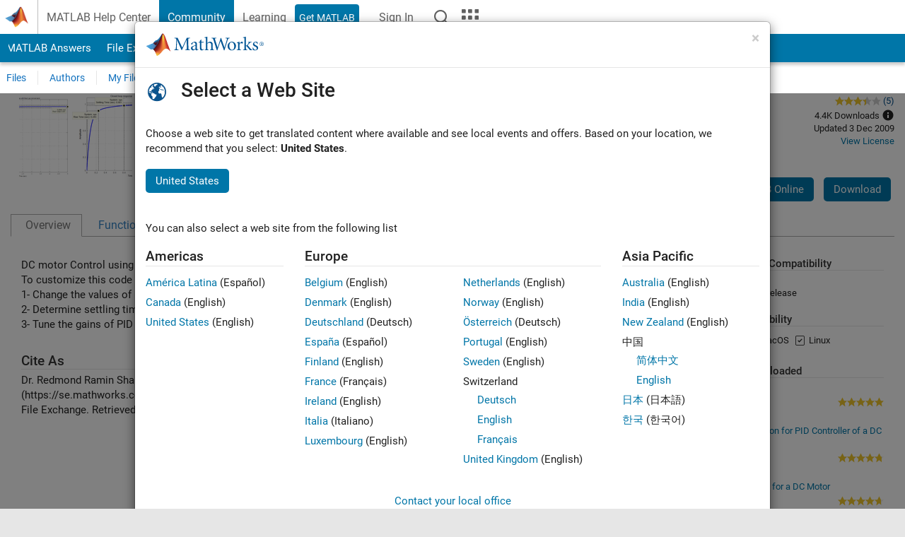

--- FILE ---
content_type: text/javascript; charset=utf-8
request_url: https://se.mathworks.com/matlabcentral/fileexchange/related_content/e56c8b06-4a80-11e4-9553-005056977bd0?locale=en-SE&_=1768817498387
body_size: 2534
content:
$("#related_content").html("    <div class=\"add_margin_20\">\n        <h5 class=\"add_bottom_rule add_margin_5\">Others Also Downloaded<\/h5>\n        <div id=\"rel_content\">\n            <div class=\"rc-component clearfix add_margin_20\">\n                <p class=\"add_margin_0\"><a href=\"/matlabcentral/fileexchange/85683-dc-motor-control?s_tid=FX_rc1_behav\">Dc-Motor Control<\/a><\/p>\n                <div class=\"rc-info\">\n                    <p class=\"rc-downloads pull-left add_padding_top_5 add_margin_0\">1.2K Downloads<\/p>\n                    <div class=\"rc-ratings pull-right add_margin_0\" title=\"5.00 out of 5 stars\">\n                        <div class=\"rating_scale\">\n                            <div class=\"rating\">\n                                <div class=\"rated\" style=\"width:100.0%;\"><\/div>\n                            <\/div>\n                        <\/div>\n                    <\/div>\n                <\/div>\n            <\/div>\n            <div class=\"rc-component clearfix add_margin_20\">\n                <p class=\"add_margin_0\"><a href=\"/matlabcentral/fileexchange/50873-ant-colony-optimization-for-pid-controller-of-a-dc-motor?s_tid=FX_rc2_behav\">ِAnt Colony Optimization for PID Controller of a DC Motor<\/a><\/p>\n                <div class=\"rc-info\">\n                    <p class=\"rc-downloads pull-left add_padding_top_5 add_margin_0\">4.8K Downloads<\/p>\n                    <div class=\"rc-ratings pull-right add_margin_0\" title=\"4.80 out of 5 stars\">\n                        <div class=\"rating_scale\">\n                            <div class=\"rating\">\n                                <div class=\"rated\" style=\"width:96.0%;\"><\/div>\n                            <\/div>\n                        <\/div>\n                    <\/div>\n                <\/div>\n            <\/div>\n            <div class=\"rc-component clearfix add_margin_20\">\n                <p class=\"add_margin_0\"><a href=\"/matlabcentral/fileexchange/26275-pid-controller-design-for-a-dc-motor?s_tid=FX_rc3_behav\">PID Controller Design for a DC Motor<\/a><\/p>\n                <div class=\"rc-info\">\n                    <p class=\"rc-downloads pull-left add_padding_top_5 add_margin_0\">39.6K Downloads<\/p>\n                    <div class=\"rc-ratings pull-right add_margin_0\" title=\"4.70 out of 5 stars\">\n                        <div class=\"rating_scale\">\n                            <div class=\"rating\">\n                                <div class=\"rated\" style=\"width:94.0%;\"><\/div>\n                            <\/div>\n                        <\/div>\n                    <\/div>\n                <\/div>\n            <\/div>\n        <\/div>\n    <\/div>\n");


--- FILE ---
content_type: application/x-javascript;charset=utf-8
request_url: https://smetrics.mathworks.com/id?d_visid_ver=5.2.0&d_fieldgroup=A&mcorgid=B1441C8B533095C00A490D4D%40AdobeOrg&mid=92149956689126916294301694678060098527&ts=1768817500887
body_size: -35
content:
{"mid":"92149956689126916294301694678060098527"}